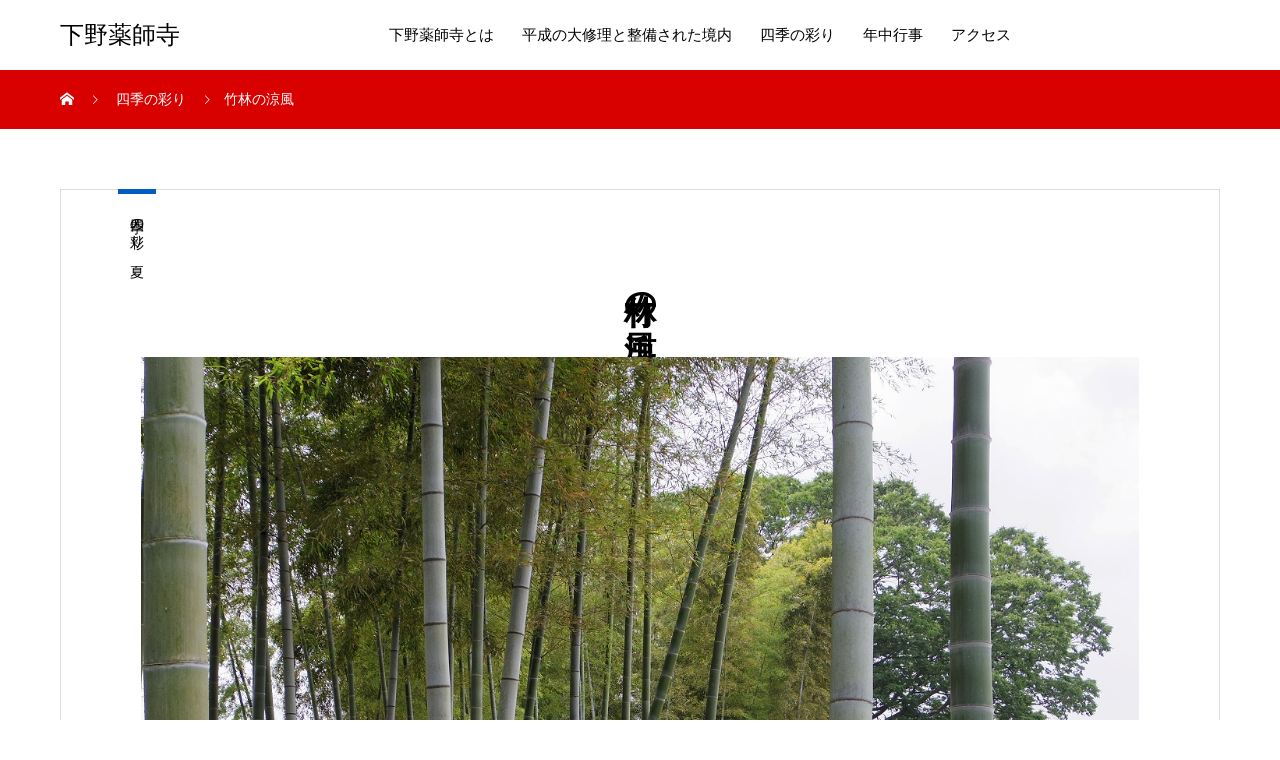

--- FILE ---
content_type: text/html; charset=UTF-8
request_url: https://shimotsuke-yakushiji.or.jp/grounds/%E7%AB%B9%E6%9E%97/
body_size: 19275
content:
<!DOCTYPE html>
<html lang="ja" prefix="og: http://ogp.me/ns#">
<head>
<meta charset="UTF-8">
<meta name="viewport" content="width=device-width, initial-scale=1">
<meta name="description" content="日本三戒壇のひとつ">
<title>竹林の涼風 &#8211; 下野薬師寺</title>
<link rel='dns-prefetch' href='//s.w.org' />
<link rel="alternate" type="application/rss+xml" title="下野薬師寺 &raquo; フィード" href="https://shimotsuke-yakushiji.or.jp/feed/" />
<link rel="alternate" type="application/rss+xml" title="下野薬師寺 &raquo; コメントフィード" href="https://shimotsuke-yakushiji.or.jp/comments/feed/" />
		<script type="text/javascript">
			window._wpemojiSettings = {"baseUrl":"https:\/\/s.w.org\/images\/core\/emoji\/13.0.1\/72x72\/","ext":".png","svgUrl":"https:\/\/s.w.org\/images\/core\/emoji\/13.0.1\/svg\/","svgExt":".svg","source":{"concatemoji":"https:\/\/shimotsuke-yakushiji.or.jp\/wp-includes\/js\/wp-emoji-release.min.js?ver=5.6.16"}};
			!function(e,a,t){var n,r,o,i=a.createElement("canvas"),p=i.getContext&&i.getContext("2d");function s(e,t){var a=String.fromCharCode;p.clearRect(0,0,i.width,i.height),p.fillText(a.apply(this,e),0,0);e=i.toDataURL();return p.clearRect(0,0,i.width,i.height),p.fillText(a.apply(this,t),0,0),e===i.toDataURL()}function c(e){var t=a.createElement("script");t.src=e,t.defer=t.type="text/javascript",a.getElementsByTagName("head")[0].appendChild(t)}for(o=Array("flag","emoji"),t.supports={everything:!0,everythingExceptFlag:!0},r=0;r<o.length;r++)t.supports[o[r]]=function(e){if(!p||!p.fillText)return!1;switch(p.textBaseline="top",p.font="600 32px Arial",e){case"flag":return s([127987,65039,8205,9895,65039],[127987,65039,8203,9895,65039])?!1:!s([55356,56826,55356,56819],[55356,56826,8203,55356,56819])&&!s([55356,57332,56128,56423,56128,56418,56128,56421,56128,56430,56128,56423,56128,56447],[55356,57332,8203,56128,56423,8203,56128,56418,8203,56128,56421,8203,56128,56430,8203,56128,56423,8203,56128,56447]);case"emoji":return!s([55357,56424,8205,55356,57212],[55357,56424,8203,55356,57212])}return!1}(o[r]),t.supports.everything=t.supports.everything&&t.supports[o[r]],"flag"!==o[r]&&(t.supports.everythingExceptFlag=t.supports.everythingExceptFlag&&t.supports[o[r]]);t.supports.everythingExceptFlag=t.supports.everythingExceptFlag&&!t.supports.flag,t.DOMReady=!1,t.readyCallback=function(){t.DOMReady=!0},t.supports.everything||(n=function(){t.readyCallback()},a.addEventListener?(a.addEventListener("DOMContentLoaded",n,!1),e.addEventListener("load",n,!1)):(e.attachEvent("onload",n),a.attachEvent("onreadystatechange",function(){"complete"===a.readyState&&t.readyCallback()})),(n=t.source||{}).concatemoji?c(n.concatemoji):n.wpemoji&&n.twemoji&&(c(n.twemoji),c(n.wpemoji)))}(window,document,window._wpemojiSettings);
		</script>
		<style type="text/css">
img.wp-smiley,
img.emoji {
	display: inline !important;
	border: none !important;
	box-shadow: none !important;
	height: 1em !important;
	width: 1em !important;
	margin: 0 .07em !important;
	vertical-align: -0.1em !important;
	background: none !important;
	padding: 0 !important;
}
</style>
	<link rel='stylesheet' id='wp-block-library-css'  href='https://shimotsuke-yakushiji.or.jp/wp-includes/css/dist/block-library/style.min.css?ver=5.6.16' type='text/css' media='all' />
<link rel='stylesheet' id='tcd-maps-css'  href='https://shimotsuke-yakushiji.or.jp/wp-content/plugins/tcd-google-maps/admin.css?ver=5.6.16' type='text/css' media='all' />
<link rel='stylesheet' id='mikado-style-css'  href='https://shimotsuke-yakushiji.or.jp/wp-content/themes/yksj2/style.css?ver=1.4' type='text/css' media='all' />
<link rel='stylesheet' id='mikado-slick-css'  href='https://shimotsuke-yakushiji.or.jp/wp-content/themes/yksj2/assets/css/slick.min.css?ver=1.4' type='text/css' media='all' />
<link rel='stylesheet' id='mikado-slick-theme-css'  href='https://shimotsuke-yakushiji.or.jp/wp-content/themes/yksj2/assets/css/slick-theme.min.css?ver=1.4' type='text/css' media='all' />
<script type='text/javascript' src='https://shimotsuke-yakushiji.or.jp/wp-includes/js/jquery/jquery.min.js?ver=3.5.1' id='jquery-core-js'></script>
<script type='text/javascript' src='https://shimotsuke-yakushiji.or.jp/wp-includes/js/jquery/jquery-migrate.min.js?ver=3.3.2' id='jquery-migrate-js'></script>
<link rel="https://api.w.org/" href="https://shimotsuke-yakushiji.or.jp/wp-json/" /><link rel="canonical" href="https://shimotsuke-yakushiji.or.jp/grounds/%e7%ab%b9%e6%9e%97/" />
<link rel='shortlink' href='https://shimotsuke-yakushiji.or.jp/?p=236' />
<link rel="alternate" type="application/json+oembed" href="https://shimotsuke-yakushiji.or.jp/wp-json/oembed/1.0/embed?url=https%3A%2F%2Fshimotsuke-yakushiji.or.jp%2Fgrounds%2F%25e7%25ab%25b9%25e6%259e%2597%2F" />
<link rel="alternate" type="text/xml+oembed" href="https://shimotsuke-yakushiji.or.jp/wp-json/oembed/1.0/embed?url=https%3A%2F%2Fshimotsuke-yakushiji.or.jp%2Fgrounds%2F%25e7%25ab%25b9%25e6%259e%2597%2F&#038;format=xml" />
<link rel="shortcut icon" href="https://shimotsuke-yakushiji.or.jp/wp-content/uploads/2021/01/favicon.png">
<style>
p-breadcrumb,.p-pagetop,.c-pw__btn:hover,.p-btn:hover,.element-type2,.p-shinzen-slider .slick-dots li button:hover,.p-shinzen-slider .slick-dots li.slick-active button{background: #005dc1}.p-pager__item a:hover, .p-pager__item .current,.p-event-category > li.is-active > a,.p-event-category > li > a:hover,.p-schedule__anchors li a:hover,.p-headline__link:hover,.p-article01__cat a:hover,.p-entry__category a:hover{color: #005dc1}.p-entry__category,.p-faq__list.type2 .p-faq__q,.p-widget__title--type2 span{border-color: #005dc1}.c-pw__btn,.p-pagetop:focus,.p-pagetop:hover,.p-readmore__btn:hover,.p-header-slider .slick-dots li.slick-active button, .p-header-slider .slick-dots li:hover button{background: #999999}.p-article01 a:hover .p-article01__title,.p-article03__title a:hover,.p-article05 a:hover .p-article05__title,.p-faq__list dt:hover,.p-footer-nav--type2 a:hover,.p-nav01__item a:hover, .p-nav01__item--prev:hover::before, .p-nav01__item--next:hover::after,.p-news-list a:hover .p-news-list__title{color: #999999}.p-page-links > span,.p-page-links a:hover{background: #307af2}.p-entry__body a{color: #307af2}body{font-family: "Times New Roman", "游明朝", "Yu Mincho", "游明朝体", "YuMincho", "ヒラギノ明朝 Pro W3", "Hiragino Mincho Pro", "HiraMinProN-W3", "HGS明朝E", "ＭＳ Ｐ明朝", "MS PMincho", serif;}.c-logo,.p-about-info__col-title,.p-archive-header__title,.p-article01__title,.p-article02__title,.p-article03__title,.p-article05__excerpt,.p-article05__subtitle,.p-author__title,.p-block01__title,.p-block02__title,.p-entry__title,.p-event-category,.p-footer-link__title,.p-header-content__title,.p-history-info__col-block,.p-index-contents__title,.p-index-content01__month,.p-index-content04__title,.p-megamenu01__list-item__title,.p-megamenu02__cat-list-item > a,.p-schedule__anchors,.p-schedule__month,.p-page-header__title,.p-page-header__desc,.p-pager,.p-sanpai-table > tbody > tr > th,.p-sanpai-table.table02 > tbody > tr > th,.p-shinzen-table > tbody > tr > th{font-family: "Times New Roman", "游明朝", "Yu Mincho", "游明朝体", "YuMincho", "ヒラギノ明朝 Pro W3", "Hiragino Mincho Pro", "HiraMinProN-W3", "HGS明朝E", "ＭＳ Ｐ明朝", "MS PMincho", serif;}.p-front-global-nav,.p-global-nav,.p-footer-nav{font-family: "Times New Roman", "游明朝", "Yu Mincho", "游明朝体", "YuMincho", "ヒラギノ明朝 Pro W3", "Hiragino Mincho Pro", "HiraMinProN-W3", "HGS明朝E", "ＭＳ Ｐ明朝", "MS PMincho", serif;}.p-hover-effect--type1:hover img{-webkit-transform: scale(1.2);transform: scale(1.2)}.l-header__logo a{color: #000000;font-size: 24px}.l-header{background: #ffffff}.l-header--fixed.is-active{background: #ffffff}.p-front-global-nav > ul > li > a{color: #ffffff}.p-global-nav > ul > li > a,.p-menu-btn,.p-header-lang__button{color: #000000}.p-global-nav > ul > li > a:hover,.p-front-global-nav.p-front-global-nav--type2 a:hover{color: #d80100}.p-global-nav .sub-menu a{background: #222222;color: #ffffff}.p-global-nav .sub-menu a:hover{background: #d80100;color: #ffffff}.p-global-nav .menu-item-has-children > a > .p-global-nav__toggle::before{border-color: #000000}.p-megamenu01{background-color: #222222}.p-megamenu02__cat-list-item > a{background-color: #222222}.p-megamenu02__blog-list,.p-megamenu02__cat-list-item.is-active > a, .p-megamenu02__cat-list-item > a:hover{background-color: #f4f2ef}.p-footer-link__title{color: #ffffff;font-size: 32px}.p-footer-link__btn .p-btn{color: #ffffff;background: #000000}.p-footer-link__btn a.p-btn:hover{color: #ffffff;background: #d90000}.p-footer-link::before{background: rgba(0,0,0, 0.300000)}.p-footer-link{background-image: url(https://shimotsuke-yakushiji.or.jp/wp-content/uploads/2021/03/20201228194956_00001-2-scaled.jpg)}.p-info__logo a{color: #000000;font-size: 25px}.p-footer-nav, .p-info{background: #f5f5f5;color: #000000}.p-copyright{background: #000000;color: #ffffff}.p-page-header::before{background: rgba(0, 0, 0, 0.3)}.p-page-header__title{color: #ffffff;font-size: 34px}.p-archive-header__title{color: #000000;font-size: 32px}.p-archive-header__desc{color: #000000;font-size: 16px}.p-entry__title{color: #000000;font-size: 32px}.p-entry__body, .p-history-info__col-desc, .p-article03__text{color: #000000;font-size: 16px}@media screen and (max-width: 767px) {.l-header__logo a{color: #000000;font-size: 20px}.p-footer-link__title{font-size: 24px}.p-info__logo a{color: #000000;font-size: 25px}.p-page-header__title{font-size: 24px}.p-archive-header__title{font-size: 20px}.p-archive-header__desc{font-size: 14px}.p-entry__title{font-size: 20px}.p-entry__body, .p-history-info__col-desc, .p-article03__text{font-size: 14px}}@media screen and (max-width: 1199px) {.l-header{background: #ffffff}.l-header--fixed.is-active{background: #ffffff}.p-header-lang a{background: #000000;color: #ffffff}.p-header-lang a:hover{background: #d80100;color: #ffffff}.p-header-lang a.is-active-site{background: #d80100;color: #ffffff}.p-global-nav > ul > li > a,.p-global-nav > ul > li > a:hover,.p-global-nav a,.p-global-nav a:hover{background: rgba(0,0,0, 1);color: #ffffff!important}.p-global-nav .sub-menu a,.p-global-nav .sub-menu a:hover{background: rgba(216,1,0, 1);color: #ffffff!important}.p-global-nav .menu-item-has-children > a > .p-global-nav__toggle::before{border-color: #ffffff}}@media screen and (min-width: 1200px) {.p-header-lang--type1 a,.p-header-lang--type2 > ul > li > a{color: #000000}.p-header-lang--type1 a:hover,.p-header-lang--type2 > ul > li > a:hover{color: #d80100}.p-header-lang--type1 a.is-active-site,.p-header-lang--type2 > ul > li > a.is-active-site{color: #999999}.p-header-lang--type2 ul ul li a{background: #000000;color: #ffffff}.p-header-lang--type2 ul ul li a:hover{background: #d80100;color: #ffffff}.p-header-lang--type2 ul ul li a.is-active-site{background: #d80100;color: #ffffff}}</style>
</head>
<body class="history-template-default single single-history postid-236">
<header id="js-header" class="l-header l-header--fixed">
  <div class="l-header__inner l-inner">
  <div class="l-header__logo c-logo">
    <a href="https://shimotsuke-yakushiji.or.jp/">下野薬師寺</a>
  </div>
<nav id="js-global-nav" class="p-global-nav"><ul id="menu-%e3%83%a1%e3%83%8b%e3%83%a5%e3%83%bc%e3%80%80%e3%83%90%e3%83%bc%e3%82%b8%e3%83%a7%e3%83%b3%ef%bc%91" class="menu"><li id="menu-item-69" class="menu-item menu-item-type-post_type menu-item-object-page menu-item-69"><a href="https://shimotsuke-yakushiji.or.jp/aboutus/">下野薬師寺とは<span class="p-global-nav__toggle"></span></a></li>
<li id="menu-item-123" class="menu-item menu-item-type-custom menu-item-object-custom menu-item-123"><a href="/event/">平成の大修理と整備された境内<span class="p-global-nav__toggle"></span></a></li>
<li id="menu-item-89" class="menu-item menu-item-type-custom menu-item-object-custom menu-item-89"><a href="/grounds/">四季の彩り<span class="p-global-nav__toggle"></span></a></li>
<li id="menu-item-90" class="menu-item menu-item-type-custom menu-item-object-custom menu-item-90"><a href="/schedule/">年中行事<span class="p-global-nav__toggle"></span></a></li>
<li id="menu-item-71" class="menu-item menu-item-type-post_type menu-item-object-page menu-item-71"><a href="https://shimotsuke-yakushiji.or.jp/access/">アクセス<span class="p-global-nav__toggle"></span></a></li>
</ul></nav>    <button id="js-menu-btn" class="p-menu-btn c-menu-btn"></button>
  </div>
</header>
<main class="l-main">
<div class="p-breadcrumb single">
<ol class="p-breadcrumb__inner c-breadcrumb l-inner" itemscope itemtype="http://schema.org/BreadcrumbList">
<li class="p-breadcrumb__item c-breadcrumb__item c-breadcrumb__item--home" itemprop="itemListElement" itemscope itemtype="http://schema.org/ListItem">
<a href="https://shimotsuke-yakushiji.or.jp/" itemprop="item">
<span itemprop="name">HOME</span>
</a>
<meta itemprop="position" content="1">
</li>
<li class="p-breadcrumb__item c-breadcrumb__item" itemprop="itemListElement" itemscope itemtype="http://schema.org/ListItem">
<a href="https://shimotsuke-yakushiji.or.jp/grounds/" itemprop="item">
<span itemprop="name">四季の彩り</span>
</a>
<meta itemprop="position" content="2">
</li>
<li class="p-breadcrumb__item c-breadcrumb__item" itemprop="itemListElement" itemscope itemtype="http://schema.org/ListItem"><span itemprop="name">竹林の涼風</span><meta itemprop="position" content="3"></li>
</ol>
</div>
<div class="l-contents l-inner">
  <div class="l-primary single">
    <article class="p-entry p-entry-history">
      <div class="p-entry__category p-entry__category--vertical c-font-type--type3"><a href="https://shimotsuke-yakushiji.or.jp/history_category/summer/">四季の彩り　夏</a></div>
      <div class="p-entry__inner p-entry-history__inner">
        <header class="p-entry__header">
                    <div class="p-vertical__content">
            <h1 class="p-entry__title p-entry__title--vertical">竹林の涼風</h1>
          </div>
          <div class="p-entry__img">
<img width="1280" height="960" src="https://shimotsuke-yakushiji.or.jp/wp-content/uploads/2020/08/PH29.jpg" class="attachment-full size-full wp-post-image" alt="" loading="lazy" srcset="https://shimotsuke-yakushiji.or.jp/wp-content/uploads/2020/08/PH29.jpg 1280w, https://shimotsuke-yakushiji.or.jp/wp-content/uploads/2020/08/PH29-300x225.jpg 300w, https://shimotsuke-yakushiji.or.jp/wp-content/uploads/2020/08/PH29-1024x768.jpg 1024w, https://shimotsuke-yakushiji.or.jp/wp-content/uploads/2020/08/PH29-768x576.jpg 768w" sizes="(max-width: 1280px) 100vw, 1280px" />          </div>
        </header>
        <div class="p-history-info">
          <div class="p-history-info__col">
            <div class="p-history-info__col-desc"><p> <br />
春はタケノコ、夏はサヤサヤと快い葉音をたて、涼しい日陰をつくってくれます。ありがたい竹の林です。</p></div>
          </div>
        </div>
        <div class="single_share clearfix" id="single_share_bottom">
			<ul class="p-entry__share c-share u-clearfix c-share--sm c-share--color">
			</ul>
        </div>
        <ul class="p-nav01 c-nav01">
          <li class="p-nav01__item p-nav01__item--prev c-nav01__item c-nav01__item--prev history">
            <a class="p-hover-effect--type1" href="https://shimotsuke-yakushiji.or.jp/grounds/%e3%83%92%e3%82%aa%e3%82%a6%e3%82%ae%e3%82%ba%e3%82%a4%e3%82%bb%e3%83%b3/" data-prev="前の記事">
              <div class="p-nav01__item-img p-hover-effect__bg u-sp-hidden">
                <img src="https://shimotsuke-yakushiji.or.jp/wp-content/uploads/2020/08/PH33-1280x930.jpg" alt="">
              </div>
              <span class="js-multiline-ellipsis">ヒオウギスイセン</span>
            </a>
          </li>
          <li class="p-nav01__item p-nav01__item--next c-nav01__item c-nav01__item--next history">
            <a class="p-hover-effect--type1" href="https://shimotsuke-yakushiji.or.jp/grounds/%e3%81%84%e3%81%ac%e3%81%96%e3%81%8f%e3%82%89%e3%81%ae%e8%8a%b1/" data-next="次の記事">
              <div class="p-nav01__item-img p-hover-effect__bg u-sp-hidden">
                <img src="https://shimotsuke-yakushiji.or.jp/wp-content/uploads/2020/08/PH39-1280x930.jpg" alt="">
              </div>
              <span class="js-multiline-ellipsis">イヌザクラの花</span>
            </a>
          </li>
        </ul>
      </div>
    </article>
  </div><!-- /.l-primary l-inner -->
</div><!-- /.l-contents -->
</main>
<footer class="l-footer">

  
  <div class="p-info">
    <div class="p-info__inner l-inner">
      <nav class="p-footer-nav p-footer-nav--type1"><ul id="menu-%e3%83%a1%e3%83%8b%e3%83%a5%e3%83%bc%e3%80%80%e3%83%90%e3%83%bc%e3%82%b8%e3%83%a7%e3%83%b3%ef%bc%91-1" class="p-footer-nav__inner"><li class="menu-item menu-item-type-post_type menu-item-object-page menu-item-69"><a href="https://shimotsuke-yakushiji.or.jp/aboutus/">下野薬師寺とは</a></li>
<li class="menu-item menu-item-type-custom menu-item-object-custom menu-item-123"><a href="/event/">平成の大修理と整備された境内</a></li>
<li class="menu-item menu-item-type-custom menu-item-object-custom menu-item-89"><a href="/grounds/">四季の彩り</a></li>
<li class="menu-item menu-item-type-custom menu-item-object-custom menu-item-90"><a href="/schedule/">年中行事</a></li>
<li class="menu-item menu-item-type-post_type menu-item-object-page menu-item-71"><a href="https://shimotsuke-yakushiji.or.jp/access/">アクセス</a></li>
</ul></nav>      <div class="p-info__logo c-logo">
  <a href="https://shimotsuke-yakushiji.or.jp/">下野薬師寺</a>
</div>
      <p class="p-info__address">下野薬師寺（旧安國寺）<br />
〒 329-0431　栃木県下野市薬師寺1737<br />
Tel.0285-48-0180</p>
      <ul class="p-social-nav">
                                                      </ul>
    </div>
  </div>
  <p class="p-copyright">
  <small>Copyright &copy; 下野薬師寺 All Rights Reserved.</small>
  </p>
  <button id="js-pagetop" class="p-pagetop"></button>
</footer>
<script type='text/javascript' src='https://shimotsuke-yakushiji.or.jp/wp-content/themes/yksj2/assets/js/functions.min.js?ver=1.4' id='mikado-script-js'></script>
<script type='text/javascript' src='https://shimotsuke-yakushiji.or.jp/wp-content/themes/yksj2/assets/js/youtube.min.js?ver=1.4' id='mikado-youtube-js'></script>
<script type='text/javascript' src='https://shimotsuke-yakushiji.or.jp/wp-content/themes/yksj2/assets/js/slick.min.js?ver=1.4' id='mikado-slick-js'></script>
<script type='text/javascript' src='https://shimotsuke-yakushiji.or.jp/wp-includes/js/wp-embed.min.js?ver=5.6.16' id='wp-embed-js'></script>
<script>
(function($) {
	var initialized = false;
	var initialize = function() {
		if (initialized) return;
		initialized = true;

		$(document).trigger('js-initialized');
		$(window).trigger('resize').trigger('scroll');
	};

	setTimeout(function(){
		setTimeout(initialize, 800);
		$('#site_loader_animation:not(:hidden, :animated)').delay(600).fadeOut(400);
		$('#site_loader_overlay:not(:hidden, :animated)').delay(900).fadeOut(800);
	}, 3000);
})(jQuery);
</script>
</body>
</html>